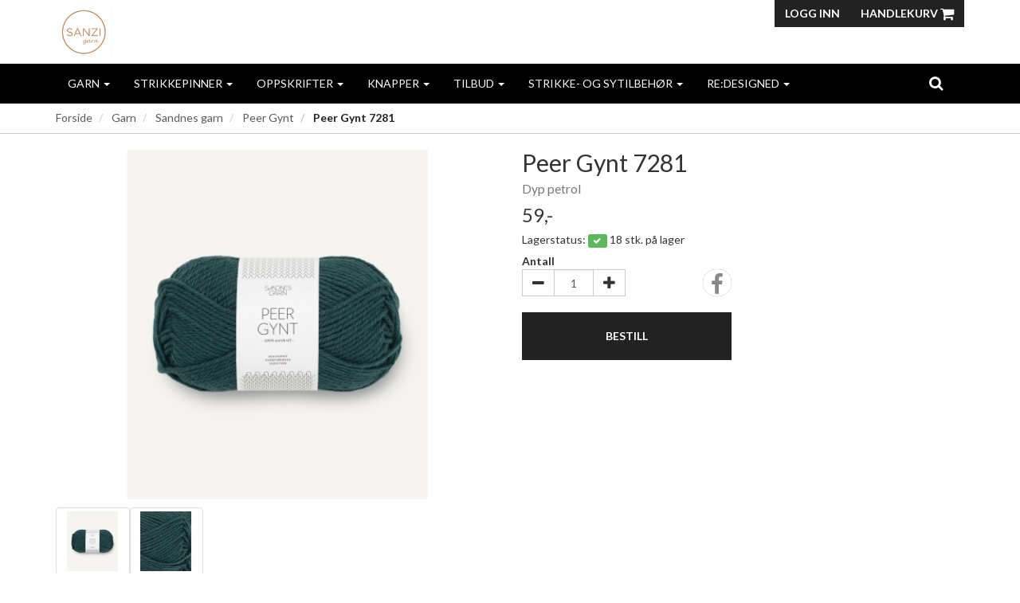

--- FILE ---
content_type: text/html; charset=UTF-8
request_url: https://sanzi.no/product/945408/peer-gynt-7281
body_size: 11399
content:
<!DOCTYPE html>
<html lang="no">
<head>
    <!--<link rel="preconnect" href="https://fonts.googleapis.com/" crossorigin>
    <link rel="preconnect" href="https://fonts.gstatic.com/" crossorigin>-->
    <link rel="preconnect" href="https://cdn.shoplabs.no/" crossorigin>
                <link rel="preconnect" href="https://www.googletagmanager.com/" crossorigin>
        <title>Peer Gynt 7281 Dyp petrol - Sanzi As</title>
    <meta charset="UTF-8">
    <meta name="viewport" content="width=device-width, initial-scale=1.0">
            <meta name="title" content="Peer Gynt 7281 Dyp petrol"/>
      <meta name="description" content="Peer Gynt 7281 - Dyp petrol - Sandnesgarn - Peer Gynt har vært på markedet helt siden 1938 og strukturen i garnet gjør at det har vært en favoritt til koftestri"/>
  <meta property="og:url" content="https://sanzi.no/product/945408/peer-gynt-7281" />
  <meta property="og:type" content="website"/>
<meta property="og:title" content="Peer Gynt 7281" />
<meta property="og:description" content="Peer Gynt 7281 - Dyp petrol - Sandnesgarn - Peer Gynt har vært på markedet helt siden 1938 og strukturen i garnet gjør at det har vært en favoritt til koftestrikk. Peer Gynt er fortsatt et like populært garn i dag som den gang. 100% Norsk ull, ikke superwash-behandlet. Plagg i norsk ull oppleve" />
                        <meta property="og:site_name" content="Sanzi As" />
            <meta property="og:image" content="http://cdn.shoplabs.no/pub/image/520410/b3b258d1d0c47756a7750829d8bebeaa?width=1200&height=1200&quality=100" />
            <meta property="og:image:secure_url" content="https://cdn.shoplabs.no/pub/image/520410/b3b258d1d0c47756a7750829d8bebeaa?width=1200&height=1200&quality=100" />
                    <meta property="og:locale" content="nb_NO" />
        <link rel="image_src" href="https://cdn.shoplabs.no/pub/image/520410/b3b258d1d0c47756a7750829d8bebeaa" />
            <link rel="canonical" href="https://sanzi.no/product/945408/peer-gynt-7281" />
            <!-- Global site tag (gtag.js) - Google Analytics 4 -->
<script async src="https://www.googletagmanager.com/gtag/js?id=G-M5JNT6SBPX"></script>
<script>
    window.dataLayer = window.dataLayer || [];
    function gtag(){dataLayer.push(arguments);}
    gtag('js', new Date());
    gtag('config', 'G-M5JNT6SBPX', {
        'debug_mode':false,
        'user_properties': {
            'customer_id': '718',
            'customer_name': 'SANZI AS'
        }
    });
        gtag('config', 'G-YFME3WLFDK', {
            'cookie_domain': 'sanzi.no'
        });
    </script>
    <link rel="stylesheet" href="/css/kreativiteten.min.1668971415.css">
    <!--<link rel='stylesheet' href='https://fonts.googleapis.com/css?family=Lato:300,300i,400,700&display=swap' type='text/css'>-->
    <link
            rel="preload"
            href="https://fonts.googleapis.com/css?family=Lato:300,300i,400,700&display=swap"
            as="style"
            onload="this.onload=null;this.rel='stylesheet'"
    />
    <noscript>
        <link
                href="https://fonts.googleapis.com/css?family=Lato:300,300i,400,700&display=swap"
                rel="stylesheet"
                type="text/css"
        />
    </noscript>

    <!-- <link rel="stylesheet" href="/bower_components/animate.css/animate.min.1559687834.css"> -->
    <!--<link rel="preload" href="/fonts/fontawesome-webfont.woff2?v=4.7.0" as="font" type="font/woff2" crossorigin="anonymous">-->
    <link rel="icon" href="data:,">
    <script src="/bower_components/jquery/dist/jquery.min.1463765083.js"></script>
    <script type="application/ld+json">
    {"@context":"http:\/\/schema.org","@type":"Product","name":"Peer Gynt 7281","url":"https:\/\/sanzi.no\/product\/945408\/peer-gynt-7281","description":"Peer Gynt har v\u00e6rt p\u00e5 markedet helt siden 1938 og strukturen i garnet gj\u00f8r at det har v\u00e6rt en favoritt til koftestrikk. Peer Gynt er fortsatt et like popul\u00e6rt garn i dag som den gang. 100% Norsk ull, ikke superwash-behandlet. Plagg i norsk ull oppleves lette, lune og blir mykere for hver gang du bruker det. Norsk ull er slitesterk, nupper lite og har veldig god spenst som gj\u00f8r at plagg holder godt i form og fasong over tid.  Ta hensyn til milj\u00f8et; ull puster og trenger sjelden vask, vi anbefaler heller at plagget luftes. Plagg av norsk ull har lang levetid og kan v\u00e6re like fine i flere generasjoner. \r\n\r\nVasker du i maskin anbefaler vi at alle ullplagg vaskes separat p\u00e5 ullprogram for en mest sk\u00e5nsom behandling. Sentrifuger godt og t\u00f8rk plagget flatt, gjerne opp\u00e5 et h\u00e5ndkle. Bruk aldri vaskepose n\u00e5r du vasker h\u00e5ndstrikkede plagg i ull. Dette skaper friksjon som kan f\u00f8re til at plagget tover.\r\n\r\nL\u00d8PELENGDE: CA. 91 METER PR. 50 GRAM\r\nVEILEDENDE PINNER: PINNE NR 3\u00bd, PINNE NR 4\r\nSTRIKKEFASTHET: 22 MASKER = 10 CM\r\nR\u00c5VARE KOMMER FRA: NORGE","image":["https:\/\/cdn.shoplabs.no\/pub\/image\/520410\/b3b258d1d0c47756a7750829d8bebeaa?width=1200&quality=100","https:\/\/cdn.shoplabs.no\/pub\/image\/520414\/850c0a4971af8a3d568500fb747d3a6b?width=1200&quality=100"],"offers":{"type":"Offer","availability":"http:\/\/schema.org\/InStock","price":"59.00","priceCurrency":"NOK","priceSpecification":{"@type":"PriceSpecification","valueAddedTaxIncluded":"http:\/\/schema.org\/True","price":"59.00","priceCurrency":"NOK"}},"gtin13":"7039560020947","sku":"793","brand":{"@type":"Brand","name":"Sandnesgarn"}}</script><script type="application/ld+json">
    {"@context":"https://schema.org","@type":"BreadcrumbList","itemListElement":[{"@type":"ListItem","position":1,"name":"Forside","item":"https://sanzi.no"},{"@type":"ListItem","position":2,"name":"Garn","item":"https://sanzi.no/category/27679/garn"},{"@type":"ListItem","position":3,"name":"Sandnes garn","item":"https://sanzi.no/category/28040/sandnes-garn"},{"@type":"ListItem","position":4,"name":"Peer Gynt","item":"https://sanzi.no/category/28056/peer-gynt"},{"@type":"ListItem","position":5,"name":"Peer Gynt 7281","item":"https://sanzi.no/product/945408/peer-gynt-7281"}]}</script><!-- Google Tag Manager -->
    <link rel="dns-prefetch" href="https://www.googletagmanager.com/">
<script>(function(w,d,s,l,i){w[l]=w[l]||[];w[l].push({'gtm.start':
        new Date().getTime(),event:'gtm.js'});var f=d.getElementsByTagName(s)[0],
        j=d.createElement(s),dl=l!='dataLayer'?'&l='+l:'';j.async=true;j.src=
        'https://www.googletagmanager.com/gtm.js?id='+i+dl;f.parentNode.insertBefore(j,f);
    })(window,document,'script','dataLayer','GTM-M7PDZ572');</script>
<!-- End Google Tag Manager -->
    <script src="/js/sl-webclient-ecommerce.1688221792.js"></script>
    </head>
<body ng-app="CartApp"
      ng-controller="CartController"
      class="template-curie"
      data-show-prices-ex-vat="no"
      data-is-company="no"
      data-cart-versions="[]"
      data-giftcards-json="[]"
      data-template="curie"
      data-ga-tracking-id=""
      data-gtm-container-id="GTM-M7PDZ572"
      data-fb-pixel-id=""
>

<!-- Google Tag Manager (noscript) -->
<noscript>
    <iframe src="https://www.googletagmanager.com/ns.html?id=GTM-M7PDZ572" height="0" width="0" style="display:none;visibility:hidden">
    </iframe>
</noscript>
<!-- End Google Tag Manager (noscript) -->

<div id="addedToCartContainer"></div>

<div id="wrap">
    	<header class="wrapper wrapper-header no-print">
    <div class="container container-header hidden-xs">
        <div class="row">
            <div class="col-xs-4">
                <div class="logo">
                    <a href="/">
                        <img src="https://cdn.shoplabs.no/pub/image/506745/3b3f1a621a3b4cb573dea1f82443a906?&quality=100"
                             height="977"
                             width="993"
                             alt="Sanzi As"
                        >
                    </a>
                </div>
            </div>
            <nav class="col-xs-8">
                <div class="btn-group pull-right">
                                        <button class="btn btn-primary btn-login text-uppercase">Logg inn</button>
                
                <a class="btn btn-primary text-uppercase" style="margin-left: 0" type="button" href="/cart">Handlekurv                    <i class="fa fa-shopping-cart fa-lg"></i>
                                            <span class="badge badge-cart badge-desktop hidden" style="background-color: red; color: white;">0</span>
                                    </a>
                </div>
            </nav>
        </div>
    </div>
    </header>
    
    <div id="loginContainer"></div>

    <div class="wrapper wrapper-navbar no-print">
    <div class="container container-navbar">
        <nav class="navbar navbar-shadow no-margin" role="navigation">
                <div class="navbar-header visible-xs trigger-menu-wrapper">
                    <div class="navbar-header-container">
                        <div class="navbar-buttons">
                            <button class="navbar-toggle navbar-toggle-transparent no-margin no-border search-button" role="search" aria-label="Søk"><i class="fa fa-2x fa-search"></i></button>
                            <nav class="navbar-toggle navbar-toggle-transparent no-margin no-border collapsed" id="btn_navbar_toggle" data-toggle="collapse" data-target="#navbar-collapse-1">
                                <i class="fa fa-2x fa-bars"></i>
                            </nav>
                        </div>

                        <a class="navbar-logo-center" rel="home" href="/">
                            <img    src="https://cdn.shoplabs.no/pub/image/506745/3b3f1a621a3b4cb573dea1f82443a906?&quality=100"
                                    height="977"
                                    width="993"
                                    alt="Sanzi As"
                            >
                        </a>

                        <div class="navbar-buttons">
                            <a class="navbar-toggle navbar-toggle-transparent no-margin no-border collapsed" type="button" href="/cart" aria-label="Handlekurv">
                                <i class="fa fa-shopping-cart fa-2x"></i>
                                                                    <span class="badge badge-cart badge-mobile hidden" style="background-color: red; color: white; margin-left: -15px">0</span>
                                                            </a>
                                                            <a class="navbar-toggle navbar-toggle-transparent btn-login no-margin no-border collapsed">
                                    <i class="fa fa-2x fa-user-o"></i>
                                                                    </a>
                        </div>
                    </div>
                </div>

                <!-- Collect the nav links, forms, and other content for toggling -->
                <div class="collapse navbar-collapse menu" id="navbar-collapse-1">
                    <ul class="nav navbar-nav">
                                                <li class="dropdown">
            <a href="/" data-toggle="dropdown">Garn <span class="caret"></span></a>
            <ul class="dropdown-menu"><li><a href="/category/27679/garn">Vis alle</a></li><li  class="dropdown dropdown-submenu"><a href="/category/27720/dale-garn" class="dropdown-toggle" data-toggle="dropdown">Dale Garn <span class="expand-icon"></span></a><ul class="dropdown-menu"><li ><a href="/category/27720/dale-garn">Vis alle</a></li><li ><a href="/category/27725/merino-22">Merino 22</a></li><li ><a href="/category/27771/multi-popkorn">Multi Popkorn</a></li><li ><a href="/category/27719/paafugl-in-paris">Påfugl in Paris</a></li><li ><a href="/category/27726/soft-merino">Soft Merino</a></li><li ><a href="/category/27729/oeko-bomull">Øko Bomull</a></li></ul></li><li  class="dropdown dropdown-submenu"><a href="/category/27675/du-store-alpakka" class="dropdown-toggle" data-toggle="dropdown">Du Store Alpakka <span class="expand-icon"></span></a><ul class="dropdown-menu"><li ><a href="/category/27675/du-store-alpakka">Vis alle</a></li><li ><a href="/category/28495/cannes">Cannes</a></li></ul></li><li  class="dropdown dropdown-submenu"><a href="/category/28451/foxy-yarn" class="dropdown-toggle" data-toggle="dropdown">Foxy yarn <span class="expand-icon"></span></a><ul class="dropdown-menu"><li ><a href="/category/28451/foxy-yarn">Vis alle</a></li><li ><a href="/category/28452/foxy-wool">Foxy wool</a></li></ul></li><li  class="dropdown dropdown-submenu"><a href="/category/27768/gjestal" class="dropdown-toggle" data-toggle="dropdown">Gjestal <span class="expand-icon"></span></a><ul class="dropdown-menu"><li ><a href="/category/27768/gjestal">Vis alle</a></li><li ><a href="/category/27769/pretty-print-ullgarn">Pretty Print Ullgarn</a></li></ul></li><li  class="dropdown dropdown-submenu"><a href="/category/27674/isager" class="dropdown-toggle" data-toggle="dropdown">Isager <span class="expand-icon"></span></a><ul class="dropdown-menu"><li ><a href="/category/27674/isager">Vis alle</a></li><li ><a href="/category/27701/alpaca-1">Alpaca 1</a></li><li ><a href="/category/27702/alpaca-2">Alpaca 2</a></li><li ><a href="/category/27699/aran-tweed">Aran Tweed</a></li><li ><a href="/category/27709/bomulin">Bomulin</a></li><li ><a href="/category/29745/boucle">Bouclè</a></li><li ><a href="/category/27706/eco-baby">Eco Baby</a></li><li ><a href="/category/27682/highland-wool">Highland Wool</a></li><li ><a href="/category/27708/hoer-organic">Hør Organic</a></li><li ><a href="/category/27705/isager-soft">Isager Soft</a></li><li ><a href="/category/29721/isager-soft-fine">Isager Soft fine</a></li><li ><a href="/category/27691/isager-tweed">Isager Tweed</a></li><li ><a href="/category/27707/japansk-bomull">Japansk Bomull</a></li><li ><a href="/category/27689/jensen-yarn">Jensen Yarn</a></li><li ><a href="/category/27717/merilin">Merilin</a></li><li ><a href="/category/27684/silk-mohair">Silk Mohair</a></li><li ><a href="/category/29927/spinni">Spinni</a></li><li ><a href="/category/27715/trio-1">Trio 1</a></li><li ><a href="/category/27700/tvinni">Tvinni</a></li></ul></li><li  class="dropdown dropdown-submenu"><a href="/category/27849/lang-yarns" class="dropdown-toggle" data-toggle="dropdown">Lang Yarns <span class="expand-icon"></span></a><ul class="dropdown-menu"><li ><a href="/category/27849/lang-yarns">Vis alle</a></li><li ><a href="/category/30899/baby-cotten-naturally-colored">Baby Cotten, naturally colored</a></li><li ><a href="/category/30901/cashmere-light">Cashmere Light</a></li><li ><a href="/category/27850/cashmere-premium">Cashmere Premium</a></li><li ><a href="/category/30898/crealino">Crealino</a></li><li ><a href="/category/27851/lace-lame">Lace Lamé</a></li></ul></li><li  class="dropdown dropdown-submenu"><a href="/category/28040/sandnes-garn" class="dropdown-toggle" data-toggle="dropdown">Sandnes garn <span class="expand-icon"></span></a><ul class="dropdown-menu"><li ><a href="/category/28040/sandnes-garn">Vis alle</a></li><li ><a href="/category/28565/alpakka-foelgetraad">Alpakka følgetråd</a></li><li ><a href="/category/33002/alpakka-silke">Alpakka Silke</a></li><li ><a href="/category/28115/alpakka-ull">Alpakka ull</a></li><li ><a href="/category/33634/atlas">Atlas</a></li><li ><a href="/category/30133/babyull-lanett">Babyull Lanett</a></li><li ><a href="/category/28537/ballerina-chunky-mohair">Ballerina chunky Mohair</a></li><li ><a href="/category/33062/boerstet-alpakka">Børstet Alpakka </a></li><li ><a href="/category/33489/cashmere">Cashmere</a></li><li ><a href="/category/30189/double-sunday">Double Sunday</a></li><li ><a href="/category/29495/duo">Duo</a></li><li ><a href="/category/28041/fritidsgarn">Fritidsgarn</a></li><li ><a href="/category/31342/klompelompe-merinoull">KlompeLompe Merinoull</a></li><li ><a href="/category/29779/klompelompe-tynn-merinoull">Klompelompe Tynn Merinoull</a></li><li ><a href="/category/29934/kos">Kos</a></li><li ><a href="/category/31146/line">Line</a></li><li ><a href="/category/30152/mandarin-naturell">Mandarin Naturell</a></li><li ><a href="/category/28734/mandarin-petit">Mandarin Petit</a></li><li ><a href="/category/31343/merinoull">Merinoull</a></li><li ><a href="/category/33782/paljett">Paljett</a></li><li ><a href="/category/28056/peer-gynt">Peer Gynt</a></li><li ><a href="/category/28117/perfect">Perfect</a></li><li ><a href="/category/33738/petiteknit-atlas">PetiteKnit Atlas</a></li><li ><a href="/category/33052/petiteknit-double-sunday">PetiteKnit Double Sunday</a></li><li ><a href="/category/28113/petiteknit-peer-gynt">PetiteKnit Peer Gynt</a></li><li ><a href="/category/29685/petiteknit-sunday">PetiteKnit Sunday</a></li><li ><a href="/category/28364/poppy">Poppy</a></li><li ><a href="/category/28566/sunday">Sunday</a></li><li ><a href="/category/32833/tykk-line">Tykk Line</a></li><li ><a href="/category/28675/tynn-line">Tynn Line</a></li><li ><a href="/category/33121/tynn-merinoull">Tynn Merinoull</a></li><li ><a href="/category/28057/tynn-peer-gynt">Tynn Peer Gynt</a></li><li ><a href="/category/28397/tynn-silk-mohair">Tynn Silk Mohair</a></li></ul></li></ul></li><li class="dropdown">
            <a href="/" data-toggle="dropdown">Strikkepinner <span class="caret"></span></a>
            <ul class="dropdown-menu"><li><a href="/category/27722/strikkepinner">Vis alle</a></li><li  class="dropdown dropdown-submenu"><a href="/category/27817/rundpinner" class="dropdown-toggle" data-toggle="dropdown">Rundpinner <span class="expand-icon"></span></a><ul class="dropdown-menu"><li ><a href="/category/27817/rundpinner">Vis alle</a></li><li ><a href="/category/27778/knitpro-natural-symfonie-symfonie">KnitPro Natural Symfonie / Symfonie</a></li><li ><a href="/category/28707/zing-rundpinner-metall">Zing Rundpinner (metall)</a></li></ul></li><li  class="dropdown dropdown-submenu"><a href="/category/27834/stroempepinner" class="dropdown-toggle" data-toggle="dropdown">Strømpepinner  <span class="expand-icon"></span></a><ul class="dropdown-menu"><li ><a href="/category/27834/stroempepinner">Vis alle</a></li><li ><a href="/category/27839/knitpro-stroempepinner-20-cm"> Knitpro Strømpepinner 20 cm</a></li><li ><a href="/category/27835/knitpro-stroempepinner-15-cm">Knitpro strømpepinner 15 cm</a></li></ul></li></ul></li><li class="dropdown">
            <a href="/" data-toggle="dropdown">Oppskrifter <span class="caret"></span></a>
            <ul class="dropdown-menu"><li><a href="/category/27828/oppskrifter">Vis alle</a></li><li  class="dropdown dropdown-submenu"><a href="/category/27829/novemberknits" class="dropdown-toggle" data-toggle="dropdown">Novemberknits <span class="expand-icon"></span></a><ul class="dropdown-menu"><li ><a href="/category/27829/novemberknits">Vis alle</a></li><li ><a href="/category/27831/barn">Barn</a></li><li ><a href="/category/27830/voksen">Voksen</a></li></ul></li><li  class="dropdown dropdown-submenu"><a href="/category/27840/petitknit" class="dropdown-toggle" data-toggle="dropdown">PetitKnit <span class="expand-icon"></span></a><ul class="dropdown-menu"><li ><a href="/category/27840/petitknit">Vis alle</a></li><li ><a href="/category/29780/baby">Baby</a></li><li ><a href="/category/28116/barn">Barn</a></li><li  class="dropdown dropdown-submenu"><a href="/category/27884/dame" class="dropdown-toggle" data-toggle="dropdown">Dame <span class="expand-icon"></span></a><ul class="dropdown-menu"><li ><a href="/category/27884/dame">Vis alle</a></li><li ><a href="/category/27890/gensere">Gensere</a></li><li ><a href="/category/27885/jakker-cardigans">Jakker / Cardigans</a></li><li ><a href="/category/27888/vester">Vester</a></li></ul></li><li ><a href="/category/27887/herre">Herre</a></li><li ><a href="/category/28156/interioer">Interiør</a></li><li ><a href="/category/27841/tilbehoer">Tilbehør</a></li></ul></li><li  class="dropdown dropdown-submenu"><a href="/category/28127/sandnes-oppskrifter" class="dropdown-toggle" data-toggle="dropdown">Sandnes oppskrifter <span class="expand-icon"></span></a><ul class="dropdown-menu"><li ><a href="/category/28127/sandnes-oppskrifter">Vis alle</a></li><li  class="dropdown dropdown-submenu"><a href="/category/28128/enkeltoppskrifter" class="dropdown-toggle" data-toggle="dropdown">Enkeltoppskrifter <span class="expand-icon"></span></a><ul class="dropdown-menu"><li ><a href="/category/28128/enkeltoppskrifter">Vis alle</a></li><li  class="dropdown dropdown-submenu"><a href="/category/28611/baby" class="dropdown-toggle" data-toggle="dropdown">Baby <span class="expand-icon"></span></a><ul class="dropdown-menu"><li ><a href="/category/28611/baby">Vis alle</a></li><li ><a href="/category/29229/babytepper">Babytepper</a></li><li ><a href="/category/29615/body">Body</a></li><li ><a href="/category/29611/genser">Genser</a></li><li ><a href="/category/29609/jakker-cardigan">Jakker/Cardigan</a></li><li ><a href="/category/29613/kjoler">Kjoler</a></li><li ><a href="/category/29610/sett">Sett</a></li></ul></li><li  class="dropdown dropdown-submenu"><a href="/category/28608/dame" class="dropdown-toggle" data-toggle="dropdown">Dame <span class="expand-icon"></span></a><ul class="dropdown-menu"><li ><a href="/category/28608/dame">Vis alle</a></li><li ><a href="/category/28615/cardigans">Cardigans</a></li><li ><a href="/category/28616/gensere">Gensere</a></li><li ><a href="/category/28676/kjoler">Kjoler</a></li><li ><a href="/category/28678/sett-genser-og-skjoert-etc">Sett (genser og skjørt etc)</a></li><li ><a href="/category/28677/t-shirt-singlet">T-Shirt / Singlet</a></li><li ><a href="/category/28612/tilbehoer">Tilbehør</a></li></ul></li><li  class="dropdown dropdown-submenu"><a href="/category/28609/herre" class="dropdown-toggle" data-toggle="dropdown">Herre <span class="expand-icon"></span></a><ul class="dropdown-menu"><li ><a href="/category/28609/herre">Vis alle</a></li><li ><a href="/category/29944/gensere">Gensere</a></li><li ><a href="/category/28613/tilbehoer">Tilbehør</a></li></ul></li><li  class="dropdown dropdown-submenu"><a href="/category/28610/junior" class="dropdown-toggle" data-toggle="dropdown">Junior <span class="expand-icon"></span></a><ul class="dropdown-menu"><li ><a href="/category/28610/junior">Vis alle</a></li><li ><a href="/category/28617/cardigans">Cardigans</a></li><li ><a href="/category/28618/gensere">Gensere</a></li><li ><a href="/category/28726/kjoler">Kjoler</a></li><li ><a href="/category/28728/sett">Sett</a></li><li ><a href="/category/29773/skjoert">Skjørt</a></li><li ><a href="/category/28727/t-shirt">T-shirt</a></li><li ><a href="/category/28614/tilbehoer">Tilbehør</a></li></ul></li></ul></li><li ><a href="/category/28365/hefter-kolleksjoner">Hefter/kolleksjoner</a></li></ul></li></ul></li><li class="dropdown">
            <a href="/" data-toggle="dropdown">Knapper <span class="caret"></span></a>
            <ul class="dropdown-menu"><li><a href="/category/27733/knapper">Vis alle</a></li><li ><a href="/category/27743/horn-knapper">"Horn-knapper"</a></li><li ><a href="/category/27737/spesial-knapper">"Spesial" knapper</a></li><li ><a href="/category/27741/barneknapper">Barneknapper</a></li><li ><a href="/category/27734/bling-knapper">Bling knapper</a></li><li  class="dropdown dropdown-submenu"><a href="/category/27746/mauds-knapper" class="dropdown-toggle" data-toggle="dropdown">Mauds knapper <span class="expand-icon"></span></a><ul class="dropdown-menu"><li ><a href="/category/27746/mauds-knapper">Vis alle</a></li><li ><a href="/category/28698/paafugl">Påfugl</a></li><li ><a href="/category/28697/rogneblad">Rogneblad</a></li><li ><a href="/category/28696/smoerblomst">Smørblomst</a></li></ul></li><li ><a href="/category/27736/perleknapper">Perleknapper</a></li><li ><a href="/category/27742/perlemor-knapper">Perlemor-knapper</a></li><li ><a href="/category/27744/plast-knapper">Plast knapper</a></li><li ><a href="/category/27739/tradisjon-tinn-knapper">Tradisjon/Tinn-knapper</a></li><li ><a href="/category/27740/treknapper">Treknapper</a></li></ul></li><li class="dropdown">
            <a href="/" data-toggle="dropdown">Tilbud <span class="caret"></span></a>
            <ul class="dropdown-menu"><li><a href="/category/27821/tilbud">Vis alle</a></li></ul></li><li class="dropdown">
            <a href="/" data-toggle="dropdown">Strikke- og sytilbehør <span class="caret"></span></a>
            <ul class="dropdown-menu"><li><a href="/category/27861/strikke-og-sytilbehoer">Vis alle</a></li><li ><a href="/category/28134/petitknit">PetitKnit</a></li><li  class="dropdown dropdown-submenu"><a href="/category/27862/strikketilbehoer" class="dropdown-toggle" data-toggle="dropdown">Strikketilbehør <span class="expand-icon"></span></a><ul class="dropdown-menu"><li ><a href="/category/27862/strikketilbehoer">Vis alle</a></li><li ><a href="/category/28155/diverse-tilbehoer">Diverse tilbehør</a></li><li ><a href="/category/27868/maskemarkoerer">Maskemarkører</a></li><li ><a href="/category/27867/maalebaand">Målebånd</a></li><li ><a href="/category/27866/sakser">Sakser</a></li></ul></li></ul></li><li class="dropdown">
            <a href="/" data-toggle="dropdown">Re:Designed <span class="caret"></span></a>
            <ul class="dropdown-menu"><li><a href="/category/31148/re-designed">Vis alle</a></li><li ><a href="/category/31373/1656-urban">1656 Urban</a></li><li ><a href="/category/31372/kay-urban">Kay Urban</a></li><li ><a href="/category/31371/leknes-urban">Leknes Urban</a></li><li ><a href="/category/31151/project-10">Project 10</a></li><li ><a href="/category/31159/project-14">Project 14</a></li><li ><a href="/category/31160/project-15">Project 15</a></li><li ><a href="/category/31155/project-19">Project 19</a></li><li ><a href="/category/31162/project-32">Project 32</a></li><li ><a href="/category/31156/project-36">Project 36</a></li><li ><a href="/category/31153/project-39">Project 39</a></li><li ><a href="/category/31168/project-4">Project 4</a></li><li ><a href="/category/31157/project-41">Project 41</a></li><li ><a href="/category/31158/project-44">Project 44</a></li><li ><a href="/category/31185/project-58">Project 58</a></li><li ><a href="/category/31184/project-59">Project 59</a></li><li ><a href="/category/31161/project-7">Project 7</a></li><li ><a href="/category/31149/project-9">Project 9</a></li></ul></li>                    </ul>
                    <ul class="nav navbar-nav navbar-right">
                                                <li class="hidden-xs">
                            <form class="navbar-form" role="search">
                                <button class="btn btn-search search-button" role="search" aria-label="Søk"><i class="fa fa-lg fa-search"></i></button>
                            </form>
                        </li>
                    </ul>
                </div>
        </nav>
    </div>
</div>

<div class="row search-bar no-padding no-margin" style="display: none">
    <div class="col-sm-6 col-sm-offset-3">
        <div class="navbar-form no-padding-top-bottom" role="search">
            <div class="form-group search-form" style="width: 100%">
                <div class="input-group" style="width: 100%">
                    <input type="text" style="width: 100%" class="form-control input search-term" placeholder="Søk" name="search-term">
                    <span class="input-group-btn"><a class="btn btn-search search-button-remove-xs" role="search" aria-label="Søk"><i class="fa fa-lg fa-remove"></i></a></span>
                </div>
            </div>
        </div>
    </div>
</div>
    
    <div class="wrapper wrapper-search-result">
        <div class="container hidden" id="container-search-result"></div>
    </div>
<nav class="wrapper wrapper-content border-bottom-soft">
	<div class="container container-content">
		
		<div class="row">
		    <div class="col-sm-12 hidden-xs">
		        <ol class="breadcrumb">
		            <li><a href="/">Forside</a></li>		                        <li>
										<a href="/category/27679/garn">
											Garn										</a>
								</li>
		            		                        <li>
										<a href="/category/28040/sandnes-garn">
											Sandnes garn										</a>
								</li>
		            		                        <li>
										<a href="/category/28056/peer-gynt">
											Peer Gynt										</a>
								</li>
		            		                        <li class="active">
									Peer Gynt 7281		                        </li>
							        </ol>
		    </div>
		</div>

	</div>
</nav>
<div class="wrapper wrapper-content">
		<section class="container container-content container-product" id="product-container"
             data-id="945408"
             data-has-inventory-tracking="true"
			 data-inventory-status="number_in_stock"
             data-not-in-stock-action="show_sold_out"
             data-ec-product="{&quot;id&quot;:945408,&quot;name&quot;:&quot;Peer Gynt 7281&quot;,&quot;category&quot;:&quot;Garn\/Sandnes garn\/Peer Gynt&quot;,&quot;brand&quot;:&quot;Sandnesgarn&quot;,&quot;price_inc_vat&quot;:59,&quot;qty&quot;:18}"
             data-is-bulk-product="false"
             data-bulk-qty-min="1"
    >

		<div class="row">

			<section class="col-sm-12 product-large">
				<div class="row">
					<div class="col-sm-6">
						<div class="row">

							<div class="col-sm-12 container-product-image">
								<div class="discount_image_tag" style="display: none;">
									<div class="value">- 0%</div>
								</div>
                                <div class="sold-out-tag text-uppercase hidden">
                                    <span>Utsolgt</span>
                                </div>
                                <div class="mfp-image" data-mfp-index="0">
								    <img id="product_image" width="560" height="420"
                                         src="https://cdn.shoplabs.no/pub/image/520410/b3b258d1d0c47756a7750829d8bebeaa?width=560&height=420&quality=100"
                                         srcset="https://cdn.shoplabs.no/pub/image/520410/b3b258d1d0c47756a7750829d8bebeaa?width=560&height=420&quality=100,
                                                  https://cdn.shoplabs.no/pub/image/520410/b3b258d1d0c47756a7750829d8bebeaa?width=1020&height=840&quality=100 2x"
                                         alt="Peer Gynt 7281">
                                </div>
							</div>

															
									<div class="col-sm-12 padding-top-10">
																					<div class="col-xs-3 col-sm-2 thumbnail">
												<a class="img-responsive img-rounded product_file_element" href="#">
                                                    <img
                                                        height="75" width="75"
                                                        loading="lazy"
														data-original-source="https://cdn.shoplabs.no/pub/image/520410/b3b258d1d0c47756a7750829d8bebeaa?width=560&height=420&quality=100"
                                                        data-mfp-index="0"
														src="https://cdn.shoplabs.no/pub/image/520410/b3b258d1d0c47756a7750829d8bebeaa?width=75&height=75&quality=100"
														alt="Peer Gynt 7281">
                                                </a>
											</div>
																					<div class="col-xs-3 col-sm-2 thumbnail">
												<a class="img-responsive img-rounded product_file_element" href="#">
                                                    <img
                                                        height="75" width="75"
                                                        loading="lazy"
														data-original-source="https://cdn.shoplabs.no/pub/image/520414/850c0a4971af8a3d568500fb747d3a6b?width=560&height=420&quality=100"
                                                        data-mfp-index="1"
														src="https://cdn.shoplabs.no/pub/image/520414/850c0a4971af8a3d568500fb747d3a6b?width=75&height=75&quality=100"
														alt="Peer Gynt 7281">
                                                </a>
											</div>
																			</div>

										                    </div>
		                </div>
		                <div class="col-sm-6">
		                    <div class="row">
		                        <div class="col-sm-12">
		                            	<h1 class="no-margin" id="product_title">
												Peer Gynt 7281										</h1>
		                            	<h3 class="no-margin">
											<small id="product_sub_title">
												Dyp petrol											</small>
										</h3>
		                        </div>
		                    </div>
							
                            		                    <div class="row padding-top-10">
		                        <div class="col-sm-12" style="display: none;">
		                            <h5 class="pull-left no-margin">
                                        		                                    <del class="text-muted" id="product_base_price_inc_vat" >59,-</del>
                                            <del class="text-muted" id="product_base_price_ex_vat" style="display: none;">47,-</del>
                                        		                            </h5>
		                        </div>
		                        <div class="col-sm-12">
									<strong>
                                                                                    <h3 class="pull-left no-margin">
                                                <span id="product_price_inc_vat" data-value="59" >59,-</span>
                                                <span id="product_price_ex_vat" data-value="47.2" style="display: none;">47,-</span>
                                                                                            </h3>
                                        									</strong>
		                        </div>
		                    </div>

                            
                                <div id="options_container">
                                                                    </div>

                                                            <div class="row stock_tracking ">
                                    <div class="col-sm-12">
                                        <h5 class="no-margin-bottom">Lagerstatus:
                                            <span id="lbl_in_stock" class="label label-success" style="display: none;"><i class="fa fa fa-check"></i></span>
                                            <span id="lbl_not_in_stock" class="label label-danger" style="display: none;"><i class="fa fa fa-remove"></i></span>
                                            <span id="lbl_stock_value"
                                                  data-phrase-inventory-status-in-stock="På lager"
                                                  data-phrase-inventory-status-upon-order="Bestillingsvare"
                                                  data-phrase-inventory-status-number-in-stock="stk. på lager"
                                                  data-phrase-inventory-status-not-in-stock="Ikke på lager"
                                            >
											På lager										</span>
                                        </h5>
                                    </div>
                                </div>
                            
                            <!-- Product additions -->
                            <div id="product-addition-container" style='display: none'>
                                                            </div>

                            
                                                                <div class="row padding-top-10">
                                    <div class="col-sm-6">
                                        <div class="col-sm-6 no-padding">
                                                                                        <strong>Antall</strong>
                                            <div class="input-group" id="choose_quantity" style="max-width: 130px">
                                                <div class="input-group-btn" >
                                                    <button type="button" class="btn btn-default decrease qty_ctrl" disabled="disabled"><i class="fa fa-lg fa-minus"></i></button>
                                                </div>
                                                <input class="form-control qty_ctrl text-right"
                                                       id="quantity"
                                                       name="quantity"
                                                       data-min="1"
                                                       data-max="0"
                                                       data-step="1"
                                                       type="number"
                                                       value="1"
                                                       style="text-align: center; min-width: 50px;"
                                                       disabled="disabled"
                                                        />
                                                                                                <div class="input-group-btn">
                                                    <button type="button" class="btn btn-default increase qty_ctrl" disabled="disabled"><i class="fa fa-lg fa-plus"></i></button>
                                                </div>
                                            </div>
                                        </div>

                                                                                    <div class="col-sm-6" style="position: absolute; bottom: 0; right: 0;">
                                                <div class="product_social_container pull-right">
                                                    <a href="https://www.facebook.com/sharer.php?u=https://sanzi.no/product/945408/peer-gynt-7281" target="_blank" rel="noopener" title="Del på facebook">
                                                        <i class="fa fa-facebook fa-2x social-circle"></i>
                                                    </a>
                                                </div>
                                            </div>
                                                                            </div>

                                    <div class="col-sm-12 hidden">
                                        <strong>Pris for mengde: <span id="bulk_amount_price">59,00 kr</span></strong>
                                    </div>

                                </div>
                                
                                <div class="row padding-top-20">
                                    <div class="col-sm-6">
                                        <button class="btn btn-lg btn-primary btn-add-to-cart btn-block text-uppercase" disabled="disabled" style="padding: 20px 20px">
                                                <i class="fa fa-lg fa-refresh fa-spin" id="load_indicator" style="display: none;"></i>
                                                <span id="btn_add_to_cart_text">Bestill</span>
                                        </button>
                                    </div>
                                </div>
                            		                </div>
		            </div>
		
		            <div class="row padding-top-20 padding-bottom-10">
		                <div class="col-xs-12">
		                    <ul class="nav nav-tabs">
		                        <li class="active"><a href="#product-details" data-toggle="tab">Produktdetaljer</a></li>
		                        <li><a href="#product-reviews" data-toggle="tab">Omtaler (<span class="review_count">0</span>)</a></li>
		                    </ul>
		                    <div class="tab-content container-product-details-reviews">
                                <section id="product-details" class="tab-pane active">
    <div class="row">
        <div class="col-sm-12 col-lg-9">
    
                <table class="table table-condensed">
                    <colgroup>
                        <col class="col-sm-6 col-lg-3">
                        <col class="col-sm-6 col-lg-9">
                    </colgroup>
                                    <tr>
                                                            <th>Varenummer</th>
                                <td id="product_details_our_item_number" >793</td>
                                                    </tr>
                                    <tr>
                                                            <th>Merke</th>
                                <td id="product_details_brand_title" itemprop="brand">Sandnesgarn</td>
                                                    </tr>
                                    <tr>
                                                            <td colspan="2" id="product_details_description" itemprop="description">
                                    <strong>Beskrivelse</strong><br>
                                    Peer Gynt har vært på markedet helt siden 1938 og strukturen i garnet gjør at det har vært en favoritt til koftestrikk. Peer Gynt er fortsatt et like populært garn i dag som den gang. 100% Norsk ull, ikke superwash-behandlet. Plagg i norsk ull oppleves lette, lune og blir mykere for hver gang du bruker det. Norsk ull er slitesterk, nupper lite og har veldig god spenst som gjør at plagg holder godt i form og fasong over tid.  Ta hensyn til miljøet; ull puster og trenger sjelden vask, vi anbefaler heller at plagget luftes. Plagg av norsk ull har lang levetid og kan være like fine i flere generasjoner. <br />
<br />
Vasker du i maskin anbefaler vi at alle ullplagg vaskes separat på ullprogram for en mest skånsom behandling. Sentrifuger godt og tørk plagget flatt, gjerne oppå et håndkle. Bruk aldri vaskepose når du vasker håndstrikkede plagg i ull. Dette skaper friksjon som kan føre til at plagget tover.<br />
<br />
LØPELENGDE: CA. 91 METER PR. 50 GRAM<br />
VEILEDENDE PINNER: PINNE NR 3½, PINNE NR 4<br />
STRIKKEFASTHET: 22 MASKER = 10 CM<br />
RÅVARE KOMMER FRA: NORGE                                </td>
                                                    </tr>
                            </table>
        </div>
                </div>
</section>		                        <section id="product-reviews" class="tab-pane" data-idaccount=""
data-msg-review-missing='P&aring;krevde felt mangler'
data-hash="">

        <div class="col-xs-12 padding-bottom-10">
            <button class="btn btn-default" id="btn_write_review">Skriv en omtale</button>
        </div>

    <div id="form-product-review" class="form-horizontal" style="display: none;">
        <div class="form-group">
            <label for="review_title" class="col-sm-2 control-label">Tittel for omtalen</label>
            <div class="col-sm-6">
                <input type="text" class="form-control" id="review_title">
            </div>
        </div>
        <div class="form-group">
            <label for="review_title" class="col-sm-2 control-label">Sett vurdering</label>
            <div id="review_rating" class="col-sm-6 product-stars">
                <i class="fa fa-2x fa-star-o" data-rating="1"></i>
                <i class="fa fa-2x fa-star-o" data-rating="2"></i>
                <i class="fa fa-2x fa-star-o" data-rating="3"></i>
                <i class="fa fa-2x fa-star-o" data-rating="4"></i>
                <i class="fa fa-2x fa-star-o" data-rating="5"></i>
                <input type="hidden" id="review_rating_value" value="0">
            </div>
        </div>
        <div class="form-group">
            <label for="review_title" class="col-sm-2 control-label">Skriv din produktomtale</label>
            <div class="col-sm-10">
                <textarea type="text" class="form-control" rows="9" id="review_text"></textarea>
            </div>
        </div>
        <div class="form-group">
            <div class="col-sm-offset-2 col-sm-10">
                <div id="submit_review_msg" class="alert alert-danger" style="display: none;"></div>
            </div>
            <div class="col-sm-offset-2 col-sm-10">
                <button id="btn_submit_review" class="btn btn-default">Publiser</button>
            </div>
        </div>
    </div>

         <div class="col-xs-12 container-product-review" style="display: none;">
        </div>
        <div class="row alert_no_revievs">
            <div class="col-xs-12">
                <div class="alert alert-info" role="alert">Ingen omtaler registrert for dette produktet</div>
            </div>
        </div>
        </section>

		                    </div>
		                </div>
		            </div>
		
		        </section>
		
		        <form id="frm_add_to_cart" action="/cart/add" method="post">
		            <input type="hidden" name="idversion" id="idversion" value="">
		            <input type="hidden" name="qty" id="qty" value="1">
                    <input type="hidden" name="idAdditionValueLink_json" id="idAdditionValueLink_json" value="">
                    <input type="hidden" name="membership_renewal_barcode" value="">
		        </form>

		</div>

        <script>
            var gallery_items = [
                {src: 'https://cdn.shoplabs.no/pub/image/520410/b3b258d1d0c47756a7750829d8bebeaa?maxheight=960&quality=100'},{src: 'https://cdn.shoplabs.no/pub/image/520414/850c0a4971af8a3d568500fb747d3a6b?maxheight=960&quality=100'}            ];
        </script>

	</section>
	</div><footer class="wrapper wrapper-footer no-print">
    <div class="wrapper-footer-conditions padding-top-10 padding-bottom-10 border-top">
            <div class="container conditions-container">
                            <div class="conditions-item">
                    <span class="fa-stack fa-lg">
                        <i class="fa fa-circle fa-stack-2x"></i>
                        <i class="fa fa-phone fa-stack-1x"></i>
                    </span>
                    +4794458569                </div>
                                <div class="conditions-item">
                    <span class="fa-stack fa-lg">
                        <i class="fa fa-circle fa-stack-2x"></i>
                        <i class="fa fa-envelope fa-stack-1x"></i>
                    </span>
                    <a href="mailto:sanzielverum@gmail.com">sanzielverum@gmail.com</a>                </div>
                            </div>
    </div>
    <div class="wrapper-footer-bg-image" >
        <div class="wrapper-footer-overlay">
            <div class="container container-footer">
                <div class="row">
                    <nav class="col-sm-3">
                                                <ul class="nav-links">
                                                    </ul>
                                                    <img    src="https://cdn.shoplabs.no/pub/logo/?size=100&textcolor=fff&text=Sanzi+As"
                                    height=""
                                    width="50%"
                                    loading="lazy"
                                    alt="Sanzi As"
                                    style="width: 50%; height: auto"
                            >
                                            </nav>
                    <nav class="col-sm-3">
                        <h2 class="text-uppercase">Produkter</h2>
                        <ul class="nav-links categories multicolumn">
                                                            <li><a href="/category/27679/garn">Garn</a></li>
                                                            <li><a href="/category/27733/knapper">Knapper</a></li>
                                                            <li><a href="/category/27828/oppskrifter">Oppskrifter</a></li>
                                                            <li><a href="/category/31148/re-designed">Re:Designed</a></li>
                                                            <li><a href="/category/27861/strikke-og-sytilbehoer">Strikke- og sytilbehør</a></li>
                                                            <li><a href="/category/27722/strikkepinner">Strikkepinner</a></li>
                                                            <li><a href="/category/27821/tilbud">Tilbud</a></li>
                                                    </ul>
                    </nav>
                    <div class="col-sm-3 padding-bottom-10" style="text-decoration: none;">
                        <h2 class="text-uppercase">Nyhetsbrev</h2>
                        <p>Ønsker du å motta gode tilbud, tips og nyheter direkte til din e-postinnboks eller mobil?</p>
                        <div id="newsletter_box" class="alert" role="alert" style="display: none;">
                            <strong><div id="newsletter_msg"
                                         data-phrase-not-valid="Vennligst spesifiser en gyldig e-postadresse"
                                         data-phrase-email-added="E-post lagt til liste for nyhetsbrev">
                                </div></strong>
                        </div>
                        <div class="input-group">
                            <input type="email" class="form-control" id="newsletter_email" placeholder="Din e-postadresse" aria-label="Din e-postadresse">
                            <span class="input-group-btn">
		                        <button id="btn_add_newsletter" class="btn btn-primary" aria-label="register_newsletter_email"><i class="fa fa-chevron-right"></i></button>
		                        </span>
                        </div>
                        <br>
                                                    <a target="_blank" rel="noopener" class="btn-social" href="https://www.facebook.com/sanzigarn" title="Facebook">
		                        <span class="fa-stack fa-lg">
		                            <i class="fa fa-circle fa-stack-2x fb-color"></i>
		                            <i class="fa fa-facebook fa-stack-1x"></i>
		                        </span>
                            </a>
                                                                                                    <a target="_blank" rel="noopener" class="btn-social" href="https://www.instagram.com/sanzigarn/" title="Instagram">
		                        <span class="fa-stack fa-lg">
		                            <i class="fa fa-circle fa-stack-2x instagram-color"></i>
		                            <i class="fa fa-instagram fa-stack-1x instagram-color-text"></i>
		                        </span>
                            </a>
                                                
                                                    <a class="pull-right" rel="noopener" href="#" data-toggle="modal" data-target="#modalTermsOfSale">
                                Kjøpsvilkår                            </a>
                                            </div>
                    <div class="col-sm-3">
                        <h2 class="text-uppercase">Frakt & betaling</h2>
                        <div style="display: flex; align-items: flex-start; gap: 10px">
                            <img class="payment-type-logo" src="https://cdn.shoplabs.no/gfx/client/bring.svg" height="20" alt="bring logo">
                            <img class="payment-type-logo" src="https://cdn.shoplabs.no/gfx/client/visa.svg" height="20" alt="visa logo">
                            <img class="payment-type-logo" src="https://cdn.shoplabs.no/gfx/client/mastercard.svg" height="20" alt="mastercard logo">
                            <img class="payment-type-logo" src="https://cdn.shoplabs.no/gfx/client/vipps-orange.svg" height="20" alt="vipps logo">
                        </div>
                    </div>
                </div>
                <div class="row padding-top-10">
                    <div class="col-sm-12 text-center">
                        <address>
                            <strong>Sanzi As</strong> - St. Olavs gate 10b ,
                            2414 Elverum - Org.nr. 926790242                        </address>
                    </div>
                    <div class="col-sm-12 text-center">
                        <a href="#" data-toggle="modal" data-target="#modalCookieInfo">Informasjon om informasjonskapsler</a> -
                                                <a target="_blank" rel="noopener" class="powered-by" href="http://www.shoplabs.no?utm_source=footer&utm_campaign=sanzi.no&utm_medium=web">Systemet er levert av www.shoplabs.no</a>
                    </div>
                </div>
            </div>
        </div>
    </div>
</footer><!-- Terms of sale Modal -->
<div class="modal fade" id="modalTermsOfSale" tabindex="-1" role="dialog" aria-labelledby="modalTermsOfSaleLabel" aria-hidden="true">
    <div class="modal-dialog modal-lg" style="overflow-y: initial !important">
        <div class="modal-content">
            <div class="modal-header">
                <button type="button" class="close" data-dismiss="modal" aria-label="Close"><span aria-hidden="true">&times;</span></button>
                <h4 class="modal-title" id="modalTermsOfSaleLabel">Kjøpsvilkår</h4>
            </div>
            <div class="modal-body" style="height: 500px; overflow-y: auto;">
            </div>
            <div class="modal-footer">
                <button type="button" class="btn btn-default" data-dismiss="modal">Lukk</button>
            </div>
        </div>
    </div>
</div>
<!-- Cookie Info Modal -->
<div class="modal fade" id="modalCookieInfo" tabindex="-1" role="dialog" aria-labelledby="modalCookieInfoLabel" aria-hidden="true">
    <div class="modal-dialog modal-lg">
        <div class="modal-content">
            <div class="modal-header">
                <button type="button" class="close" data-dismiss="modal" aria-label="Close"><span aria-hidden="true">&times;</span></button>
                <h4 class="modal-title" id="modalCookieInfoLabel">Informasjon om informasjonskapsler</h4>
            </div>
            <div class="modal-body" style="height: 500px; overflow-y: auto;">
            </div>
            <div class="modal-footer">
                <button type="button" class="btn btn-default" data-dismiss="modal">Lukk</button>
            </div>
        </div>
    </div>
</div>

</div> <!-- pagewrap -->

<script src="/bower_components/bootstrap/dist/js/bootstrap.min.1550073338.js"></script>
<script src="/js/sl-webclient-common.1688221792.js"></script>
<script async src="/js/sl-webclient-login.1698308873.js"></script>

<!-- <script src="/bower_components/waypoints/lib/jquery.waypoints.min.1468128191.js"></script> -->
        <script src="/bower_components/slick-carousel/slick/slick.min.1507052969.js"></script>
                <script src="/bower_components/magnific-popup/dist/jquery.magnific-popup.min.1717833751.js"></script>
                <script src="/js/sl-webclient-product-slick-slider.1680900244.js"></script>
                <script src="/js/sl-webclient-product.1718303333.js"></script>
        
</body>
</html>
